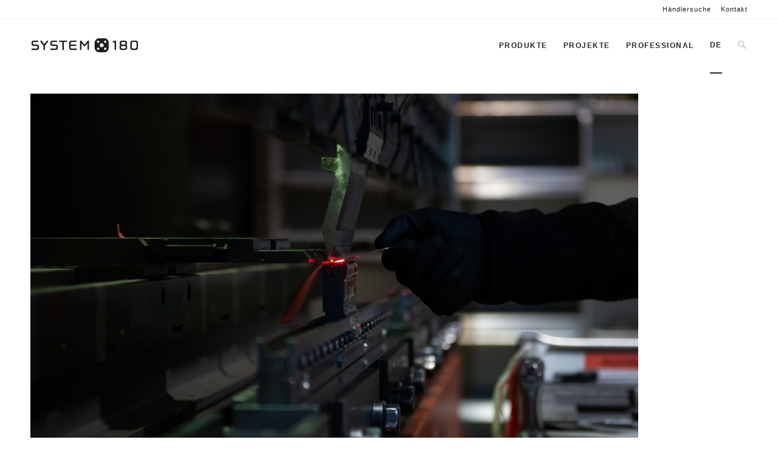

--- FILE ---
content_type: text/css
request_url: https://www.system180.com/wp-content/themes/enfold/config-templatebuilder/avia-shortcodes/slideshow_fullscreen/slideshow_fullscreen.min.css
body_size: 445
content:
.avia-fullscreen-slider{border-top:none}.avia-fullscreen-slider .avia_loading_icon{position:absolute}.avia-fullscreen-slider .avia-slideshow{margin:0;height:1500px;height:100vh;min-height:250px}.avia-fullscreen-slider .avia-slideshow-inner{width:100%;height:100%;position:absolute;-ms-perspective:1000px;-ms-backface-visibility:hidden}.avia-fullscreen-slider .avia-slideshow>ul>li{width:100%;height:100%;background-size:cover;background-position:center center}.avia-fullscreen-slider .avia-slideshow[data-image_attachment=fixed]>ul>li{background-attachment:fixed}.avia-fullscreen-slider .avia-slide-wrap{display:block;width:100%;height:100%}.avia-fullscreen-slider .caption_container{height:100%}.avia-fullscreen-slider .caption_right{text-align:right}.avia-fullscreen-slider .caption_bottom .slideshow_caption{bottom:40px}.avia-fullscreen-slider .av-control-minimal .avia-slideshow-controls a,.avia-fullscreen-slider .avia-slideshow-controls a{opacity:0}.avia-fullscreen-slider .av-control-minimal:hover .avia-slideshow-dots a,.avia-fullscreen-slider:hover .avia-slideshow-dots a{opacity:.8}.avia-fullscreen-slider .av-control-minimal:hover .avia-slideshow-arrows a,.avia-fullscreen-slider .av-control-minimal:hover .avia-slideshow-dots a:hover,.avia-fullscreen-slider:hover .avia-slideshow-arrows a,.avia-fullscreen-slider:hover .avia-slideshow-dots a:hover{opacity:1}.av-slider-scroll-down-active .avia-slideshow-dots a{bottom:80px}.avia-fullscreen-slider .av-image-copyright{bottom:50px;line-height:1.2em}.avia-fullscreen-slider .av-image-copyright.av-copyright-right{border-bottom-left-radius:5px}.avia-fullscreen-slider .av-image-copyright.av-copyright-left{border-bottom-right-radius:5px}@media only screen and (max-width:767px){.avia-fullscreen-slider .avia-slideshow{min-height:150px}.caption_right .slideshow_align_caption{text-align:right}}

--- FILE ---
content_type: text/css
request_url: https://www.system180.com/wp-content/themes/enfold-child/style.css
body_size: 11747
content:



/*
Theme Name: Enfold Child
Description: A <a href='http://codex.wordpress.org/Child_Themes'>Child Theme</a> for the Enfold Wordpress Theme. If you plan to do a lot of file modifications we recommend to use this Theme instead of the original Theme. Updating will be much easier then.
Version: 1.0
Author: Tillmann Lange
Author URI: http://www.grafikstudios.com
Template: enfold
*/


/* Agenten raus */
h2.s180_vertriebspartner {display:none!important;}
#vp_agenten {display:none;}



/* disable Lightbox scroll */
.tl_lightbox_noscroll {
    overflow-y: hidden !important;
    touch-action:none !important;
    overflow-scrolling:none !important;
    }




/* 
Font Definitions 
================================================== */

.tl_small_text, .tl_small_text p {font-size:14px;}



body, div, p {font-family: Helvetica Neue, Helvetica, Arial, sans-serif; font-size:18px; }

body {
	-webkit-font-smoothing: antialiased;
	-moz-osx-font-smoothing: grayscale;
	font-smoothing: antialiased;
	}

p {line-height:1.8em;}
/* .avia-menu-text {text-transform:uppercase;}*/
h1, .modern-quote h1.av-special-heading-tag {font-size:40px; font-weight:400; letter-spacing:4px;}
h2, .modern-quote h2.av-special-heading-tag {font-size:32px; font-weight:400; letter-spacing:2px; text-transform:none; line-height:1.5em;}
h3, .modern-quote h3.av-special-heading-tag {font-size:20px; font-weight:400; letter-spacing:2px; text-transform:none;}
.av-special-heading {margin-top:0px;}




a {text-decoration:underline; font-weight:600;}
a:hover {text-decoration:none; font-weight:600;}

/* Hochgestellt */
.tl_hochgestellt {position:relative; top:-10px; font-size:0.7em;}


/* Einleitung Text Bold */
.tl_einleitung_text p, .tl_einleitung_text p span {font-weight:600!important;}



/* 
Hotspot Sections
================================================== */


/* Hotspot Bubbles Zahlen kleiner */
.av-hotspot-container .av-image-hotspot_inner {font-size:1em; font-weight:600;}


/* Hotspot Bubbles Text etwas kleiner */
.avia-tooltip .inner_tooltip p {font-size: 14px;}


/* Hotspot Bubbles linksbündig machen */
#top .avia-tooltip.transparent_dark {text-align: left;}


/* Cookie-Hinweis
========================================================================================  */

.avia-cookie-consent {background-color:rgba(0,0,0,0.8);}
.avia-cookie-consent a {color:white; text-decoration:underline;}
.avia-cookie-consent a:hover {color:white; text-decoration:none;}
.avia-cookie-consent .avia-button {border-color:white!important; background-color:transparent!important; color:white; margin:10px;}
.avia-cookie-consent .avia-cookie-consent-button {border-radius:0;}



/* 
Main Menue
================================================== */



/* Lang Switcher */
/* mach ich jetzt in functions */


/* Lang Switcher */
#top #avia-menu .av-language-switch-item{ display: none; } /* hide default Menü Flags */


/* Main Menue Text */
.menu-item .avia-menu-text {color:#000000; opacity:0.85; text-transform:uppercase; letter-spacing:1.5px; font-weight:600; font-size:12px;}


/* Main Menue aktiv */
/* .current-menu-item > a > .avia-menu-text {opacity:1;} */
.current-menu-item > a > .avia-menu-text {color:#000000; border-bottom:2px solid black;}
.current_page_parent > a > .avia-menu-text {color:#000000; border-bottom:2px solid black;}
a .avia-menu-text:hover {color:#565656!important;}


/* Main Menue aktiv, transpatrent header */
.av_header_transparency .current-menu-item > a > .avia-menu-text {color:#000000; border-bottom:2px solid white;}
.av_header_transparency .current_page_parent > a > .avia-menu-text {color:#000000; border-bottom:2px solid white;}




/* Main Menue Lupe */
#menu-item-search a {color:#565656;}

/* Main Menue Suche */
#top .header_color input[type='text'] {background-color:#4B4B4B;}

/* Main Menue Suche Schatten weg + Border Radius*/
/*.avia-search-tooltip { box-shadow: none; border-radius:0;}*/
.avia-search-tooltip { border-radius:0;}


/* Dropdown Schatten weg */
/* ul.sub-menu  { box-shadow: none !important; } */

/* Dropdown transparent */
/*
ul.sub-menu  { background: rgba(255,255,255,0.6) !important;  }
ul.sub-menu li a { background: rgba(255,255,255,0.6) !important; border:none!important; }
ul.sub-menu li a:hover { background: rgba(0,0,0,0.02) !important; }
*/

/* Dropdown breiter machen */
/*.av-main-nav ul { width: 230px; } */


/* 
Custom Mega Menue 
================================================== */
/*  #top #header .avia_mega_div > .sub-menu > li > ul > li a {padding:0;} */
#header .mega_menu_title {color:#2c2c2c; padding-bottom:30px; }
/* #header .current-menu-item .mega_menu_title a { text-decoration:underline;}  */
/* Hauptpunkt aktiv markieren  */
/* #header .current-menu-parent.current_page_parent .mega_menu_title a { text-decoration:underline;} */
/* #header .current-menu-item.menu-item-has-children .mega_menu_title a { text-decoration:underline;} */

.avia_mega_div .avia-bullet { display: none; }
#top #header .avia_mega_div {max-width: 1000px;} 


/* TMP Fix Anker aktiv Problem */
.avia_mega_div .avia-menu-text {border-bottom:none!important;}
#menu-item-6899 .avia-menu-text {border-bottom:none!important;} /* Möbel DE */
#menu-item-7598 .avia-menu-text {border-bottom:none!important;} /* Möbel EN */


/* 
Meta-Navi allgemein
================================================== */
#header_meta {border-bottom:1px dotted #e8e8e8!important;}
#header_meta .container {opacity:0.9;}


/* 
Meta-Navi trabsparent header
================================================== */
.av_header_transparency #header_meta {border-bottom:1px dotted rgba(255, 255, 255, 0.1)!important;}
.av_header_transparency #header_meta .container {opacity:1;}


/* 
Meta-Navi 1 (links, Phone Number)
================================================== */
.header_color .phone-info {padding-left:2px;}
.header_color .phone-info a {color:black; font-weight:500; letter-spacing:1px; text-decoration:none; padding-right:10px;}
.header_color .phone-info a:hover {text-decoration:underline; color:black;}
.tl_underline {text-decoration:underline!important;}


.phone-info a {font-size:11px!important;}


/* 
Meta-Navi 2 (rechts, Service-Menü)
================================================== */
.header_color .phone-info {padding-right:5px;}
.header_color .container_wrap_meta {background-color:transparent;}
.header_color .sub_menu > ul > li > a {color:black; font-weight:500; border:0; letter-spacing:1px;}
.header_color .sub_menu ul:first-child > li.current_page_item > a {color:black; text-decoration:underline; }
.header_color .sub_menu > ul > li {padding-left:5px; padding-right:5px; }







/* 
Fullwidth Submenue FWSM
================================================== */
#top .av-submenu-container {border:0;}
#top .av-menu-button > a .avia-menu-text {border-radius:0; border:none; border-bottom:2px solid black; padding:2px;}
.av-submenu-container .avia-menu-text {text-transform:uppercase; font-size: 12px; font-weight:600; letter-spacing:1.5px;}
.av-submenu-container {position:relative; margin: 0 auto; clear:both; }
.responsive .av-submenu-container ul {max-width:1310px; padding-left:40px; padding-right:40px;}
/* das mit Klasse Button hat nicht das richtige Padding */
#top .av-subnav-menu .av-menu-button > a {padding:0px 10px 0px 12px;}

/* kaufen Link */
.av-menu-button-colored a span.avia-menu-text {background-color:black!important; border:0!important; padding:5px 8px!important;}
.av-menu-button-colored a:hover span.avia-menu-text {background-color:grey!important; color:white!important;}



/* Footer 
================================================== */

.footer_color {color:#919494;}

/* Footer Abstand drüber */
#footer {border-top: 100px solid #ffffff; }
/* #socket {border-top: 1px solid #E6E1EA;} */
/* #footer a {text-decoration:underline;}  */
/* #footer a:hover {text-decoration:none;}  */
#footer a {font-size:14px; line-height:2em; color:#919494; text-decoration:none; font-weight:400;}
#footer a:hover {color:#565757; text-decoration:underline; font-weight:400;}
#footer p {font-size:14px; line-height:2em;}
#footer h3 {font-size:15px; letter-spacing:1.8px; font-weight:400;} 




/* Socket
================================================== */
.copyright {font-size:14px;}
.copyright a {font-weight:400;}
.copyright a:hover {font-weight:400;}
.social_bookmarks a {text-decoration:none; font-size:12px;}
.socket_color {background-color:#ffffff;}











/* 
Global Site Mods
========================================================================================  */

/* Call to action Links */
.tl_call_to_action_link1 a {font-size: 16px; border-bottom: 1px solid black; text-decoration: none; text-transform:uppercase; letter-spacing:3px; font-weight:600; color:black; }


/* Element ganz an den Rand positionieren */


@media only screen and (max-width: 1300px) { 
    .tl_ganzlinks {left:-50px; }
    .tl_ganzrechts {right:-50px; }
    } 
@media only screen and (min-width: 1301px) { 
    .tl_ganzlinks img {left: calc( ( 100vw - 1310px ) / -2 - 50px); }
    .tl_ganzrechts .avia-image-container {display:block;}
    .tl_ganzrechts img {max-width:none; width:500px;transform: translateX(-100%);  right: calc( -50vw + 36px);  }
    }

@media only screen and (min-width: 1500px) { 
    .tl_ganzlinks img { max-width:none; width:800px;  }
    .tl_ganzrechts img {max-width:none; width:800px; transform: translateX(-100%); right: calc( -50vw + 36px);}
    }
    
@media only screen and (min-width: 2000px) { 
    .tl_ganzlinks img { max-width:none; width:1000px;  }
    .tl_ganzrechts img {max-width:none; width:1000px; transform: translateX(-100%); right: calc( -50vw + 36px);}
    }


/* sonst is ganz unten so komisch grau */
html {background-color:#ffffff;}


/* zu großen Abstand zwischen Sections entfenern */
.content {padding-top:20px; padding-bottom:20px;}


/* IMG runde Ecken weg */
.avia_image {border-radius:0;}


/*IMG als Link mit Schrift Overlay (CAPTION), FONT SETTINGS*/
.av-image-caption-overlay-center p:last-child {
    font-size: 20px;
    letter-spacing: 2px;
    font-weight: bold;
text-transform: uppercase;
    margin-bottom: 0;
}



/* Button Schriftdesign */
#top .avia-button .avia_iconbox_title {
    position: relative;
letter-spacing: 2px;
text-transform: uppercase;
font-weight: bold;
   z-index: 3;
}


/* Button runde Ecke weg */
body div .avia-button {border-radius:0px;}



/* IMG Slider runde Ecken weg */
.avia-slideshow li img {border-radius:0;}


/* IMG Link Overlay Pfeil Grafik ausblenden */
/*.image-overlay-inside {display:none;}*/
.image-overlay {display:none!important;}


/* Scroll Top Button */
#scroll-top-link {background-color:#000000; border:none; border-radius:0;}
#scroll-top-link:hover { background-color: #D5D5D5; border:none; border-radius:0; }
#scroll-top-link.avia_pop_class {opacity:0.5;}


/* Section Top Border weg */
.container_wrap {border:0;}


/* Profil Anker Fix*/
.page-id-751 .content {padding: 0;} /* Kontakt-Seite */


/* weitere Projekte Matrix Masonry*/
.av-masonry-entry .av-inner-masonry-content {padding:13px;}
.main_color .container .av-inner-masonry-content {background-color:rgba(0,0,0,0.3);}
/* .av-inner-masonry-content {opacity:0.4;} */
.av-inner-masonry-content .avia-arrow {display:none;}
.av-masonry-entry .av-masonry-entry-title {font-size:0.9em; color:white; font-weight:600; letter-spacing:0px; opacity:0.8;}
.av-masonry-entry .av-masonry-entry-content {font-size:0.8em; color:white; opacity:0.8; }
.av-masonry-entry .av-masonry-entry-title + .av-masonry-entry-content {padding-top:0; }



/* Suchergebnisse
========================================================================================  */
.template-search .page-heading-container {padding-top:50px;}

/* Datum in Ajacx Suche weg */
.ajax_search_excerpt {display:none;}
/* Datum auf Seite Suchergebnisse */
.template-search .post-meta-infos {display:none;}




/* FAQ
========================================================================================  */
.tl_faq .taglist {padding-bottom:30px; text-align:left;}



/* Blog Übersicht
========================================================================================  */


/* Startseite Blog Masonry Grauflächen weg (v1) */
/*
.page-id-587 h3.av-masonry-entry-title {color:#313131;}
.page-id-587 .av-masonry-entry .av-masonry-entry-content {color:#313131;}
.page-id-587 .main_color .container .av-inner-masonry-content {background-color:#ffffff;}
.page-id-587 .av-inner-masonry-content .avia-arrow {display:none;}
*/

/* Blog Übersicht Masonry Startseite */
.av-masonry-date {font-size:0.8em; color:white!important; opacity:0.8; }






/* Blog Eintrag
========================================================================================  */

/* Blog Headline */
.tl_section_blog h1.av-special-heading-tag {font-size:30px; font-weight:400; letter-spacing:2px; line-height:1.4em;}

/* Thumb Border Radius */
.avia-content-slider .slide-image {border-radius:0;}
.avia-content-slider .slide-image img {border-radius:0;}

/* Headline Bild Abstand */
.avia-content-slider .slide-image {margin-bottom:20px;}

/* Blog Entry linksbündig etc */
#top .fullsize .template-blog .post .entry-content-wrapper {max-width:1200px;} 
#top .fullsize .template-blog .post .entry-content-wrapper > * {max-width:none;}
#top .fullsize .template-blog .post-title {margin:0; text-align:left;}
#top .fullsize .template-blog .post-meta-infos {text-align:left;}

/* Kommentare Textfelder */
.comment-form-comment textarea {background-color:#ffffff!important;}
.comment-form-author input {background-color:#ffffff!important;}
.comment-form-email input {background-color:#ffffff!important;}
.comment-form-url {display:none;}


.template-blog {max-width:1200px!important;}
.big-preview img {border-radius:0;}
.post-meta-infos {padding-bottom:50px;}
/*.template-blog .entry-content {max-width:800px!important;}*/
.template-blog .entry-content {margin-left:0px!important; text-align:left!important; padding-bottom:50px;}
.comment_container .minitext {display:none;}
.comment_container .logged-in-as {display:none;}
.comment_container .gravatar {display:none;}
.comment_container .comment_content {margin-left:0;}

/* Abstand unter Share-Box */
.av-share-box {padding-bottom:100px;}

h3.entry-title a {font-weight:400!important;}


/* Hotspot-Img runde Ecken weg */
.avia_image {border-radius:0;}


/* Masonry Load more Button wie Insta */
.av-masonry-load-more {background-color:black!important; text-transform:none!important; color:white!important; width:130px!important; padding:10px 15px;}
.av-large-gap .av-masonry-pagination {margin:auto;}











/* 
Content Slider Mods
================================================== */
/* Titel drüber ausblenden */
.avia-content-slider .slide-entry > h3 {display:none;}



/* 
allgemeine Slider Mods
================================================== */

/* Slider Controls (Fullscreen-Slider) */
#top .avia-slideshow-button {border-radius:0; border:none;}
a.next-slide::before { border-radius:0; border:none!important; }
a.prev-slide::before { border-radius:0; border:none!important; }
.avia-slideshow-arrows a {
    border-radius:0; 
    background: rgba(0,0,0,0.5);
    }
.avia-slideshow-dots {opacity:0.5;}




/* Slideshow  Dots Size */
.avia-slideshow-dots a, #top .av-control-minimal .avia-slideshow-dots a {
    height: 5px;
    width: 5px;
    border-radius: 5px;
    text-indent: 100px;
    overflow: hidden;
    margin: 0 1px;
    padding: 3px;
    position: relative;
}

/* Slideshow  Dots Color */
#top .avia-slideshow-dots a.active {background:black!important;}
#top .avia-slideshow-dots a {background:grey!important;}
#top .avia-slideshow-dots a {border:none!important;}


/* Slider-Controls immer einlenden */
/*
.avia-fullscreen-slider .avia-slideshow-arrows a, .avia-fullscreen-slider .avia-slideshow-dots a, .av-control-minimal .avia-slideshow-arrows a, .av-control-minimal .avia-slideshow-dots a {
    opacity: 1;
    filter: alpha(opacity=100);
}
*/


/* Slider-Dots immer einlenden */
.avia-slideshow-dots a {
    opacity: 1!important;
    filter: alpha(opacity=100)!important;
}




/* 
Headline Rotator
================================================== */




/* 
Top-Slider Blackbox
================================================== */

.caption_left .slideshow_align_caption {vertical-align:top; padding-top:25px; left:-13px;}
/* .caption_framed .slideshow_caption .avia-caption-title {padding:20px 30px 20px 30px;} /* top, right, bottom, left*/

/* .tl_topslider_black h2 {font-size:20px; font-weight:100; letter-spacing:1.2px;} */
.tl_topslider_blackbox h2 {font-size:32px; line-height:45px; font-weight:200; letter-spacing:0.05em; }
.tl_topslider_blackbox .slideshow_caption {width:60%;}
.tl_topslider_blackbox div.avia-caption-content {padding-top:5px; }
.tl_topslider_blackbox .caption_framed .slideshow_caption .avia-caption-title {background: rgba(0,0,0,0.5); }



/* 
Top-Slider Whitebox
================================================== */

/* .tl_topslider_black h2 {font-size:20px; font-weight:100; letter-spacing:1.2px;} */
.tl_topslider_whitebox h2 {font-size:20px; line-height:1.5em; font-weight:600; letter-spacing:3px; color:black!important; }
.tl_topslider_whitebox .slideshow_caption {width:60%;}
.tl_topslider_whitebox div.avia-caption-content {padding-top:5px; }
.caption_framed .slideshow_caption .avia-caption-title {background: rgba(255,255,255,1); }
.tl_topslider_whitebox .caption_framed .slideshow_caption .avia-caption-title {padding: 15px 20px;}







/* 
White-Center-Box-Slider
================================================== */

/* Slider white Box Center Text */
.tl_slider_whitebox .caption_framed .slideshow_caption {margin-bottom:80px;}
/* Headline */
.tl_slider_whitebox .caption_framed .slideshow_caption .avia-caption-title {background:rgba(255,255,255,1); padding:25px 35px 30px 35px;} /*top,right,bottom,left */
.tl_slider_whitebox div .slideshow_caption h2 {color:#000000; text-transform:none; font-size:24px; line-height:40px; font-weight:200;}
.tl_slider_whitebox .caption_center .slideshow_align_caption {vertical-align:middle; }

/* Description_zeile */
/*.tl_slider_whitebox .caption_framed .slideshow_caption {text-align: center!important;}*/
/*.tl_slider_whitebox div .caption_center .slideshow_caption .slideshow_align_caption {text-align: right!important;}*/
.tl_slider_whitebox .caption_framed .slideshow_caption .avia-caption-content {background:rgba(255,255,255,0.6); padding:5px 10px 8px 10px;} /*top,right,bottom,left */
.tl_slider_whitebox .caption_framed .slideshow_caption .avia-caption-content {display:inline-block;}
.tl_slider_whitebox .caption_framed .slideshow_caption .avia-caption-content p {background:rgba(255,255,255,0); padding:0; color:#353535; font-size:0.8em; font-weight:400;}


/* Headline force BR Sascha fix */
/*
.tl_slider_whitebox .slideshow_align_caption {display:flex; justify-content:center; align-items:center; height:100%; flex-direction:column;}
.tl_slider_whitebox .avia-caption-title, .tl_slider_whitebox .avia-caption-content {flex: 0 1 auto;}
*/

/* 
Black-Center-Box-Slider
================================================== */        
                	
/* Slider white Box Center Text */
.tl_slider_blackbox .caption_framed .slideshow_caption {margin-bottom:80px;}
/* Headline */
.tl_slider_blackbox .caption_framed .slideshow_caption .avia-caption-title {background:rgba(0,0,0,0.7); padding:25px 35px 30px 35px;} /*top,right,bottom,left */
.tl_slider_blackbox div .slideshow_caption h2 {color:#ffffff; text-transform:none; font-size:24px; line-height:40px; font-weight:200;}
.tl_slider_blackbox .caption_center .slideshow_align_caption {vertical-align:middle; }

/* Description_zeile */
/*.tl_slider_blackbox .caption_framed .slideshow_caption {text-align: center!important;}*/
/*.tl_slider_blackbox div .caption_center .slideshow_caption .slideshow_align_caption {text-align: right!important;}*/
.tl_slider_blackbox .caption_framed .slideshow_caption .avia-caption-content {background:rgba(0,0,0,0.6); padding:5px 10px 8px 10px;} /*top,right,bottom,left */
.tl_slider_blackbox .caption_framed .slideshow_caption .avia-caption-content {display:inline-block;}
.tl_slider_blackbox .caption_framed .slideshow_caption .avia-caption-content p {background:rgba(0,0,0,0); padding:0; color:#ffffff; font-size:0.8em; font-weight:400;}


/* Headline force BR Sascha fix */
/*
.tl_slider_blackbox .slideshow_align_caption {display:flex; justify-content:center; align-items:center; height:100%; flex-direction:column;}
.tl_slider_blackbox .avia-caption-title, .tl_slider_blackbox .avia-caption-content {flex: 0 1 auto;}
 */







/* 
Typen-Slider TMP
================================================== */  
.tl_slider_typen .slideshow_caption .avia-caption-title {color:#383838;}
.tl_slider_typen .slideshow_caption .avia-caption-content p {color:#383838; font-size:13px;}
.tl_slider_typen .caption_center .slideshow_align_caption {vertical-align:bottom; padding-bottom:5px;}
.tl_slider_typen h2.avia-caption-title {font-size:16px; font-weight:600;}







/* 
Typen-Slider v2 (normaler Slider, nicht volle Breite)
================================================== */  
.avia-slideshow.tl_slider_typen_v2 .avia-caption .avia-caption-title {background-color:rgba(255,255,255,0.8);}
.avia-slideshow.tl_slider_typen_v2 .avia-caption h2.avia-caption-title {color:#383838; font-size:16px; font-weight:600;}
.avia-slideshow.tl_slider_typen_v2 .avia-caption .avia-caption-content p {color:#383838; font-size:16px; background-color:rgba(255,255,255,0.8);}
.avia-slideshow.tl_slider_typen_v2 .avia-caption .avia-inner-caption {text-align:center;}
.avia-slideshow.tl_slider_typen_v2 .avia-caption {margin: 0 auto; width:100%;}
.avia-slideshow.tl_slider_typen_v2 .avia-caption {left:0; padding: 0 0 15px 0;} /* Top Right Bottom Left */ 
/* Typen-Slider v2, unten ans Bild mehr Whitespace dran */
.avia-slideshow.tl_slider_typen_v2 .avia-slide-wrap img {padding-bottom:150px;}

/* Rahmen um Caption Content */
.avia-slideshow.tl_slider_typen_v2 .avia-caption .avia-caption-content p {border: 1px solid #ededed; margin-bottom:20px;}


/* Slider-Controls immer einlenden */

.tl_slider_typen_v2 .avia-slideshow-arrows a, .tl_slider_typen_v2 .avia-slideshow-dots a {
    opacity: 1!important;
    filter: alpha(opacity=100)!important;
}







/* Headline force BR Sascha fix */
/*.avia_transform .av_slideshow_full .active-slide .avia-caption-content {-webkit-animation:caption-right  1s 1 cubic-bezier(0.985, 0.005, 0.265, 1);} */
/*.avia_transform .tl_slider_typen .av_slideshow_full .active-slide .avia-caption-title {-webkit-animation:opacity 0.5s ease-in;}*/
/*.avia_transform .tl_slider_typen .av_slideshow_full .active-slide .avia-caption-title {-webkit-animation:none;}*/
/*.avia_transform .tl_slider_typen .av_sliƒdeshow_full .active-slide .avia-caption-content {-webkit-animation:none;}*/




/* 
Section Downloads
================================================== */
.tl_section_downloads .av-inner-masonry-content {background-color:#ffffff!important;}
.tl_section_downloads .av-inner-masonry-content .avia-arrow {display:none;} 
.tl_section_downloads .av-masonry-entry-title {color:#383838;}
.tl_section_downloads .av-masonry-entry-content {color:#383838;}

/* Lightbox Download Link */
.tl_force_download{color:white; position:absolute; top:0; margin-top: 12px; font-size:14px;} 







/* 3D Download Overlay */
/*
#top .av-caption-style-overlay a.av-masonry-item-with-image .av-inner-masonry-content {
    background: rgba(246,132,31,0.7)!important;
}
*/



/* Masonry Seitenzahl ausblenden*/
.av-large-gap .av-masonry-pagination {
    display: none;
}










/* 
Möbel Überischt
================================================== */
.tl_section_moebel .av-inner-masonry-content {background-color:#ffffff!important;}
.tl_section_moebel .av-inner-masonry-content .avia-arrow {display:none;} 
.tl_section_moebel .av-masonry-entry-title {color:#383838;}
.tl_section_moebel .av-masonry-entry-content {color:#383838;}
.tl_section_moebel .av-inner-masonry-content-pos-content {text-align:center;}









/* 
Möbel
================================================== */

/* bei zweispaltigem Text oben ausrichten */
.tl_top.avia-section.av-minimum-height .container .content {vertical-align:top; top:15px;}

/* bei zweispaltigem Text unten ausrichten */
.tl_bottom.avia-section.av-minimum-height .container .content {vertical-align:bottom;}

/* bei zweispaltigem Text mittig ausrichten */
.tl_middle.avia-section.av-minimum-height .container .content {vertical-align:middle;}

/* Award Größe */
.tl_award_width {padding-top:20px; padding-right:15px;}
.tl_award_width img {max-width:120px!important;}

/* Spaces Headlines */
.tl_spaces_headline h4.av-special-heading-tag {text-transform:uppercase; font-weight:500; letter-spacing:1px;}





/* 
Section Oberflächen / Dekore
================================================== */
#top div .avia-gallery.tl_dekore {position:relative; left:-7px;}
#top div .avia-gallery.tl_dekore img {border:none;}
#top div .avia-gallery.tl_dekore .avia-gallery-thumb a:hover { opacity:1; } /* sonst werden die heller onmousover */ 

/* padding unter Anschnitt Bild entfernen */
/*.avia-bg-style-scroll .container .content {padding:0px;} */

/* Image Border um Dekor Bild (nicht Anschnitt) */
.tl_img_border img {border:1px solid #ededed;}

/* Headline Dekore Typen */
.tl_dekore_typen h6.av-special-heading-tag {padding-top:10px; font-weight:600; text-transform:uppercase; font-size: 11px; letter-spacing:0.5px;}




/* 
Projekte
================================================== */

/* Projekte Planung-Slider */
.caption_center .slideshow_align_caption {vertical-align:top;padding-top:30px;}

/* Projekte Projektdetails-Tabelle */
.avia-table th {
    font-size:14px;
    font-weight:normal; 
    letter-spacing:0;
    text-transform:none;
    border-style:none;
    border:0 !important;
    background-color:transparent !important;
    }

.avia-data-table.avia_pricing_minimal th {text-align:left; padding:5px;}
.main_color table caption {color:#000000;}
table caption {font-size:14px; font-style:normal; font-weight:normal; text-align:center; text-transform:uppercase; }
table.avia-table tbody {background-color:transparent !important;}
table.avia-table {background-color:transparent !important;}


/* Testimonial Section */
.tl_testimonial_text { font-style:italic; line-height:1.6em; font-weight:200; letter-spacing:0.08em; color:#343434; padding-right:40px; padding-top:40px;}
.tl_testimonial_text p {font-size:23px;}
.tl_testimonial_person {color:#222222; padding-bottom:40px;}
.tl_testimonial_section.container_wrap {border-top:0;}


/* Projekte Produktslider */
.tl_projekte_produktslider h2 {font-size:24px; line-height:1.4em; font-weight:200; letter-spacing:0.05em; }
.tl_projekte_produktslider .slideshow_align_caption {vertical-align:top; padding-top:0px; top:-15px;  }
.tl_projekte_produktslider .avia-caption-content p {font-size:15px; background-color:rgba(62,62,62,0.5);}






/* 
Kontakt
================================================== */
/* Formular Overrides */
#top label {font-weight:normal;}
#top .avia_ajax_form .text_input {border-radius:0;}
#top input[type='text'] {background-color:#ffffff!important;  font-size:12px!important; border-color:##e6e6e6!important;}
input.is_email {background-color:#ffffff!important;  font-size:12px!important; border-color:##e6e6e6!important;} /* iPad eMail Feld Fix */
#top input[type='submit'] {font-size:14px;}
#top textarea {background-color:#ffffff!important; height:120px; font-size:12px; border-color:##e6e6e6; border-radius:0;}
form p {padding-bottom:0px;}
.avia_ajax_form .button {border-radius:0; margin-top:10px;}
#top .avia_ajax_form input[type="checkbox"] {margin-top:7px;}
.avia_ajax_form.av-form-labels-hidden p {margin-bottom:5px;}

#top label.input_checkbox_label {font-size:14px;}

/* Abstand unter Zeile Pflichtfelder + Schriftgröße */
.av-form-text p {padding-bottom:30px; font-size:14px;}
/* Vielen Dank Nachricht */
.main_color .avia-form-success {background-color:#ffffff; font-size:20px; border:0; color:#01621b; text-align:left; padding-left:0; padding-right:0; padding-top:10px; padding-bottom:0;} 



/* 
Händlesuche
================================================== */
.vp_container .bildLine img {border:1px solid #d0d0d0;}
h2.s180_vertriebspartner span {font-size:32px; font-weight:400; letter-spacing:2px; text-transform:none; color:#222222!important;}
h2.s180_vertriebspartner {padding-top:40px; padding-bottom:10px; text-align:left;}




/* 
Konfigurator
================================================== */
#s180_textspalte2 p {font-size:14px;}
.allowedMat2 {font-size:14px; font-weight:500; letter-spacing:1px; }
.allowedMat2 > img {position:relative; top:-2px;} 
.allowedMat {font-size:14px; font-weight:400!important;}
#preistab div {font-size:14px;}
#preisanzeige {font-size:18px; font-weight:600;}
#konf_save a {font-size:14px;}
#navim div {font-size:13px; letter-spacing:1px;}
.suba {padding-left:5px;}


/* Preise Bereich ausblenden */
#preistab {display:none;}
#konf_save {margin-top:0px!important;}










/*
Large Resolution Display
==================================================
==================================================
================================================== */

@media only screen and (min-width: 2000px) {

/* Fullwidth BG Section mehr Höhe geben, sonst wird HG Bild abgeschnitten */
/* glaub das war nur für Tecture Profil Seite */
/* .avia-full-stretch.avia-bg-style-scroll > .container {height:1200px!important;} */



}



/*
Desktop Styles
==================================================
==================================================
================================================== */
@media only screen and (min-width: 768px) {

/* Main Menu bissel nach links, damit es bündig ist mit Meta Navi */
.main_menu {right:-10px;}



}



/*
small Resolution Display
==================================================
==================================================
================================================== */
@media only screen and (max-width: 1400px) {

/* zu großen Abstand zwischen Sections entfenern */
.content {padding-top:20px; padding-bottom:20px;}


/* Typen-Slider v2, unten ans Bild mehr Whitespace dran */
.avia-slideshow.tl_slider_typen_v2 .avia-slide-wrap img {padding-bottom:150px;}


/* Footer kleiner */
#footer a {font-size:12px; line-height:2em;}
#footer p {font-size:12px; line-height:2em;}
#footer h3 {font-size:13px; letter-spacing:1.8px; font-weight:400;} 

/* Socket kleiner */
.copyright {font-size:12px;}


/* Fix: Darstellungsfehler in Suche Box */
#top #searchsubmit {background-color:#4B4B4B!important;}

/* Topslider Headline kleiner */
.tl_topslider_blackbox h2 {font-size:24px; line-height:1.4em; font-weight:200; letter-spacing:0.05em; }


}





/*
iPad (hochkant)
iPad 768x1024
iPad Pro 1024x1366
==================================================
==================================================
================================================== */
@media only screen and (min-width: 767px) and (max-width: 1023px) {
    
    

/* Fix Phone Info 20190929 */    
.responsive.html_mobile_menu_tablet .phone-info {float:left; width:auto; clear:none;text-align:center;} 
    
    
    
    
/* wegen Agile Interior passt Menü nicht hin */
/* Lookbook erstmal ausblenden bis Menü überartbeitet wird */
#menu-item-396 {display:none;}

/* und Abstand verringern */
.responsive #top #header_main > .container .main_menu .av-main-nav > li > a {padding-left:15px; padding-right:0px;}



/* Fließtext generell kleiner */
body, div, p {font-size:15px; }


/* Headline kleiner */
h1, .modern-quote h1.av-special-heading-tag {font-size:25px; line-height:1.4em;  font-weight:400; letter-spacing:2px;}
h2, .modern-quote h2.av-special-heading-tag {font-size:22px; line-height:1.4em; font-weight:400; letter-spacing:1px;}
h3, .modern-quote h3.av-special-heading-tag {font-size:15px; line-height:1.4em; font-weight:400; letter-spacing:1px;}


/* Footer noch kleiner */
#footer a {font-size:9px; line-height:2em;}
#footer p {font-size:9px; line-height:2em;}
#footer h3 {font-size:11px; letter-spacing:1.8px; font-weight:400;} 

/* Socket noch kleiner */
.copyright {font-size:9px;}


/* Award */
.tl_award {padding-top:30px;} /* das war für Arward v1 */

/* Fullwidth Submenue FWSM kleiner, sonst passt Text nicht auf eine Zeile */
.av-submenu-container .avia-menu-text {text-transform:uppercase; font-size: 10px; font-weight:600; letter-spacing:0.5px;}
/* trotzdem soll es zweizeilig gut aussehen, z. B. bei Download */
#top .av-subnav-menu > li {padding-top:5px; padding-bottom:0px;}
#top .av-subnav-menu {padding-top:5px; padding-bottom:10px;}

/* Top-Slider Box Position */
.caption_left .slideshow_align_caption {vertical-align:top; padding-top:10px; left:-13px;}
/* .caption_framed .slideshow_caption .avia-caption-title {padding:20px 30px 20px 30px;} /* top, right, bottom, left*/

/* Topslider Blackbox Headline kleiner */
.tl_topslider_blackbox h2 {font-size:20px; line-height:1.4em; font-weight:200; letter-spacing:0.05em; }


/* Top-Slider Whitebox weniger Padding*/
.tl_topslider_whitebox .caption_framed .slideshow_caption .avia-caption-title {padding: 10px 15px;}
/* Topslider Whitebox Headline kleiner */
.tl_topslider_whitebox h2 {font-size:16px; line-height:1.4em; font-weight:600; letter-spacing:0.05em;}



/* Custom Mega Menue Hauptpunkte kleiner  */
/*  #top #header .avia_mega_div > .sub-menu > li > ul > li a {padding:0;} */
#header .mega_menu_title, #header .mega_menu_title *  {font-size:18px!important; line-height:25px!important; padding-bottom:40px!important; }


/* Headline Rotator */
#top h1.av-rotator-container-inner {font-size:40px;}


/* Fix Ipad Fullwidth Submenue sticky */
#top .av-submenu-container { position: absolute !important; top: auto !important;} 



}





/*
iPhone allgemein
==================================================
==================================================
================================================== */
@media only screen and (max-width: 767px) {


/* Modultypen Platz über/unter Sections verringern / SEPERATOR WHITESPACE*/
    
.hr-invisible {height:10px!important;}    
    


/* Fließtext generell kleiner */
body, div, p {font-size:15px; }

/* Headline kleiner */
h1, .modern-quote h1.av-special-heading-tag {font-size:22px; line-height:1.4em;  font-weight:400; letter-spacing:1px;}
h2, .modern-quote h2.av-special-heading-tag {font-size:22px; line-height:1.4em; font-weight:400; letter-spacing:1px;}
h3, .modern-quote h3.av-special-heading-tag {font-size:15px; line-height:1.4em; font-weight:400; letter-spacing:1px;}

/* Headlines auf Möbel Überischt zentrieren */
.page-id-1000 h2 {text-align:center;}


/* Mobile-Menue Icon */
#advanced_menu_toggle {border-color:transparent; background-color:transparent; border-radius:0;} 

/* Logo kleiner */
.responsive #top .logo {width:55%;} 

/* Mobile display Scroll Top Button einblenden*/
.responsive #scroll-top-link { display: block !important; }


/* Meta Header ausblenden */    
/* #header_meta {display:none;} */     

/* Meta Header Menü ausblenden */    
#header_meta .sub_menu {display:none;}
     
/* Phone Info left */   
.header_color .phone-info {text-align:left;}                      
                                                              

/* Header Menue Icons kleiner */
.responsive #top #wrap_all .menu-item-search-dropdown > a {font-size:18px;}

/* Header Menue Icons dichter zusammen */
.responsive.html_cart_at_menu #top .main_menu .menu>li:last-child {padding-right:0px; margin-right:20px;}

/* Minimal Burger Menu Ausrichtung */
#av-burger-menu-ul {vertical-align:top;}

/* Burger Menu Schriften anpassen */
.av-burger-overlay .avia-menu-text {text-transform:uppercase; font-size:14px; letter-spacing:1px;}
.av-burger-overlay .current-menu-item > a > .avia-menu-text {color:#000000; border-bottom:1px solid black;}
.av-burger-overlay .current_page_parent > a > .avia-menu-text {color:#000000; border-bottom:1px solid black;}



/* Scroll Down Link ausblenden*/ 
.scroll-down-link {display:none;}

/* Slider Arrows ausblenden auf Mobile */
.avia-slideshow-arrows {display:none;}   

/* Slider Arrows (außer Horizonatl Gallery Controls sollen eingeblendet bleiben */
.av-horizontal-gallery .avia-slideshow-arrows {display:block;}  

/* Horizonatl Gallery Controls enlarge Icon weg */
.av-horizontal-gallery-link {display:none!important;}

/* Horizonatl Gallery Controls transparenter */
.av-horizontal-gallery .avia-slideshow-arrows a {opacity: 0.5!important;}
   

/* Slider Dots einblenden (sind anscheinend default ausgeblendet bei Mobile in aktueller enfold Version)  */      
.responsive #top .avia-slideshow-controls a {display:inline-block;}   

/* auf iPhone Content Dots weiter runter */
 .avia-fullscreen-slider .avia-slideshow-dots {bottom:-40px;}  /* nur bei Fullscreen Slidern */

/* Footer zentriert */
.responsive #top #wrap_all #footer > .container {text-align:center;}

/* Footer Text wieder größer */
#footer a {font-size:15px; line-height:2em;}
#footer p {font-size:15px; line-height:2em;}
#footer h3 {font-size:15px; letter-spacing:1.8px; font-weight:400;} 


/* Horizontal Gallery Forum Fix */
.av-horizontal-gallery.av-horizontal-gallery-large-gap.av-horizontal-gallery-1.avia-builder-el-2  {min-height: 355px;}

/* Fullwidth Submenu ausblenden */
/*.av-subnav-menu {display:none;} */

/* Fullwidth Submenu anpassen */
.responsive .av-submenu-container {padding-bottom:10px;}
.responsive .av-submenu-container ul {padding:0;}
#top .av-subnav-menu .av-menu-button > a {padding:0px 10px 0px 0px;}
#top .av-subnav-menu > li > a {padding:0px 10px 0px 0px;}
#top .av-subnav-menu > li {padding-top:5px; padding-bottom:5px;}


/* Content Slider Fix */
.responsive #top #wrap_all .slide-entry {width: 100%!important;margin-left: 4%;}

/* Hotspot Mobile Fallback (Text drunter) */
.main_color .av-hotspot-fallback-tooltip-count {font-size:12px; font-weight:600; color:#888888; }
.av-hotspot-fallback-tooltip-inner p {font-size:11px; line-height:1.4em;}

/* Blog Übersicht*/ 
h3.entry-title {padding-bottom:30px; }
.responsive #top #wrap_all .flex_column {margin-bottom:0;}
.avia-content-slider .slide-entry-wrap {margin-bottom:0;}

/* Blog-Eintrag */
.post-meta-infos {display:none;}

/* fixen. Masonry Headline Lineheight */
h3.av-masonry-entry-title {padding-bottom:0;}


/* Projekt-Details Mobilversion*/
.tl_projektdetails tr {padding-bottom:20px;}
.tl_projektdetails th {padding-bottom:0px!important; padding-top:0px!important; padding-left:0px!important;}
.tl_projektdetails * {text-align: left!important;}
.tl_projektdetails caption {padding-left:0px;}
.responsive .avia_responsive_table .avia-data-table {border:none!important;}
.tl_column_projektdetails {margin-top:20px!important; }

/* Projekt Testimonials Mobilversion*/
.tl_testimonial_text {font-size:15px; font-style:italic; line-height:1.4em; font-weight:200; letter-spacing:0.08em; color:#343434; padding-top:20px; padding-right:0px;}
.tl_testimonial_section {background-image:none !important;}
.tl_testimonial_section img.avia_image {padding-top:30px;}

/* Projekte Top-Slider */
.caption_left .slideshow_align_caption {vertical-align:top;padding-top:0px;}

/* iPhone Slider Content breiter machen */
.slideshow_caption {width:100%;}
.slideshow_caption {padding-top:30px!important;}




/* White Box Fullscreen Slider */
.responsive #top .tl_slider_whitebox .slideshow_caption h2 {font-size:14px!important; line-height:20px; padding:15px;}

/* Black Box Fullscreen Slider */
.responsive #top .tl_slider_blackbox .slideshow_caption h2 {font-size:14px!important; line-height:20px; padding:15px;}


/* Award */
.tl_award {max-width:200px; padding-bottom:20px;}


/* Top-Slider Blackbox */
.caption_left .slideshow_align_caption {vertical-align:top; padding-top:0px; top:-15px; left:-5px;}
.caption_framed .slideshow_caption .avia-caption-title {padding:5px 5px 5px 5px;} /* top, right, bottom, left*/
/* Topslider Headline kleiner */
.tl_topslider_blackbox h2 {font-size:16px; line-height:1.4em; font-weight:200; letter-spacing:0.05em; }

/* Top-Slider Whitebox weniger Padding*/
.tl_topslider_whitebox .caption_framed .slideshow_caption .avia-caption-title {padding: 5px 5px;}



/* Mobile Slider Headlines */
/* important muss leider sein, da in der shortcodes.css schon important verwendet wurde */
.responsive #top .slideshow_caption h2 {font-size:10px!important; font-weight:400; letter-spacing:0.05em; line-height:1.4em;} 



/* Projekte Produktslider */
.tl_projekte_produktslider h2 {font-size:24px; line-height:1.4em; font-weight:200; letter-spacing:0.05em; }
.tl_projekte_produktslider .slideshow_align_caption {vertical-align:top; padding-top:0px; top:0px; }
.tl_projekte_produktslider .avia-caption-content p {font-size:13px;}
.tl_projekte_produktslider .avia-slideshow li img {padding-top:80px; background-color:#3e3e3e;}



/* Headline Rotator */
#top h1.av-rotator-container-inner {font-size:20px;}






}



/*
iPhone hochformat
==================================================
==================================================
================================================== */
@media only screen and (max-width: 375px) {

/* Typen-Slider v2 (normaler Slider, nicht volle Breite) */  
.avia-slideshow.tl_slider_typen_v2 .avia-caption h2.avia-caption-title {font-size:13px; font-weight:600;}
.avia-slideshow.tl_slider_typen_v2 .avia-caption .avia-caption-content p {font-size:10px; }

/* Socket noch kleiner */
.copyright {font-size:10px;}

/* Projekte Produktslider */
.tl_projekte_produktslider h2 {font-size:24px; line-height:1.4em; font-weight:200; letter-spacing:0.05em; margin-bottom:0px; }
.tl_projekte_produktslider .slideshow_align_caption {vertical-align:top; padding-top:0px; top:0px; }
.tl_projekte_produktslider .avia-caption-content p {font-size:11px;}
.tl_projekte_produktslider .avia-slideshow li img {padding-top:150px; background-color:#3e3e3e;}


/* Award kleiner und linksbündig */
.tl_award_width {margin-left:0px!important;}
.tl_award_width img {max-width:100px!important;}
.tl_award_width {float:left!important;}


/* Bausystem Awards Section min height angepasst */
.avia-section {min-height:50px!important;}


/* Socket zentrieren */
#socket .copyright { width: 100%; text-align: center; }
#socket .sub_menu_socket { margin-top: -20px; }
#socket .social_bookmarks {margin:-10px 0 0 0;}
#socket ul.noLightbox {top: 50px;margin-bottom: 0;float: none;position: absolute;width: 100%;text-align: center;}
#top .social_bookmarks li {float: none;display: inline-block;}
#socket .container {padding-bottom: 40px !important; padding-top: 20px !important;}


/* Slider Meilensteine */
.tl_slider_meilensteine .avia-caption-title {font-size:10px; font-weight:500; padding:5px;}
.tl_slider_meilensteine .avia-caption-content p {font-size:10px; font-weight:400; padding:5px;}
.tl_slider_meilensteine .avia-caption {left:-10px;}





}











































